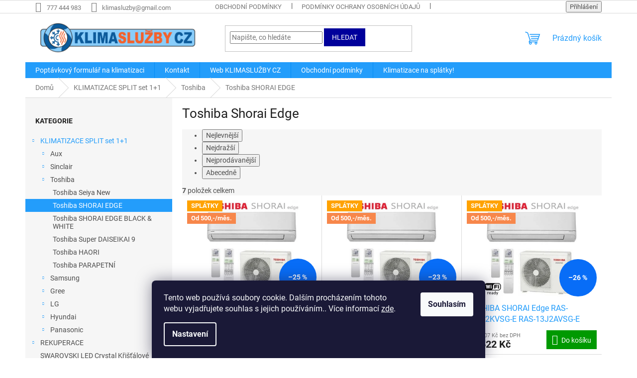

--- FILE ---
content_type: text/html; charset=utf-8
request_url: https://www.hodonin-klimatizace.cz/toshiba-shorai-edge/
body_size: 17955
content:
<!doctype html><html lang="cs" dir="ltr" class="header-background-light external-fonts-loaded"><head><meta charset="utf-8" /><meta name="viewport" content="width=device-width,initial-scale=1" /><title>Toshiba Shorai Edge - Hodonín klimatizace KLIMASLUŽBY CZ</title><link rel="preconnect" href="https://cdn.myshoptet.com" /><link rel="dns-prefetch" href="https://cdn.myshoptet.com" /><link rel="preload" href="https://cdn.myshoptet.com/prj/dist/master/cms/libs/jquery/jquery-1.11.3.min.js" as="script" /><link href="https://cdn.myshoptet.com/prj/dist/master/cms/templates/frontend_templates/shared/css/font-face/roboto.css" rel="stylesheet"><link href="https://cdn.myshoptet.com/prj/dist/master/shop/dist/font-shoptet-11.css.62c94c7785ff2cea73b2.css" rel="stylesheet"><script>
dataLayer = [];
dataLayer.push({'shoptet' : {
    "pageId": 1012,
    "pageType": "category",
    "currency": "CZK",
    "currencyInfo": {
        "decimalSeparator": ",",
        "exchangeRate": 1,
        "priceDecimalPlaces": 2,
        "symbol": "K\u010d",
        "symbolLeft": 0,
        "thousandSeparator": " "
    },
    "language": "cs",
    "projectId": 477282,
    "category": {
        "guid": "e348cfd3-b5c4-11f0-8ce0-f62a9e19e24e",
        "path": "Singl klimatizace 1+1 | Toshiba | Toshiba Shorai Edge",
        "parentCategoryGuid": "ee68fb90-b5c2-11f0-8ce0-f62a9e19e24e"
    },
    "cartInfo": {
        "id": null,
        "freeShipping": false,
        "freeShippingFrom": null,
        "leftToFreeGift": {
            "formattedPrice": "0 K\u010d",
            "priceLeft": 0
        },
        "freeGift": false,
        "leftToFreeShipping": {
            "priceLeft": null,
            "dependOnRegion": null,
            "formattedPrice": null
        },
        "discountCoupon": [],
        "getNoBillingShippingPrice": {
            "withoutVat": 0,
            "vat": 0,
            "withVat": 0
        },
        "cartItems": [],
        "taxMode": "ORDINARY"
    },
    "cart": [],
    "customer": {
        "priceRatio": 1,
        "priceListId": 1,
        "groupId": null,
        "registered": false,
        "mainAccount": false
    }
}});
dataLayer.push({'cookie_consent' : {
    "marketing": "denied",
    "analytics": "denied"
}});
document.addEventListener('DOMContentLoaded', function() {
    shoptet.consent.onAccept(function(agreements) {
        if (agreements.length == 0) {
            return;
        }
        dataLayer.push({
            'cookie_consent' : {
                'marketing' : (agreements.includes(shoptet.config.cookiesConsentOptPersonalisation)
                    ? 'granted' : 'denied'),
                'analytics': (agreements.includes(shoptet.config.cookiesConsentOptAnalytics)
                    ? 'granted' : 'denied')
            },
            'event': 'cookie_consent'
        });
    });
});
</script>

<!-- Google Tag Manager -->
<script>(function(w,d,s,l,i){w[l]=w[l]||[];w[l].push({'gtm.start':
new Date().getTime(),event:'gtm.js'});var f=d.getElementsByTagName(s)[0],
j=d.createElement(s),dl=l!='dataLayer'?'&l='+l:'';j.async=true;j.src=
'https://www.googletagmanager.com/gtm.js?id='+i+dl;f.parentNode.insertBefore(j,f);
})(window,document,'script','dataLayer','GTM-TJTQWRQ');</script>
<!-- End Google Tag Manager -->

<meta property="og:type" content="website"><meta property="og:site_name" content="hodonin-klimatizace.cz"><meta property="og:url" content="https://www.hodonin-klimatizace.cz/toshiba-shorai-edge/"><meta property="og:title" content="Toshiba Shorai Edge - Hodonín klimatizace KLIMASLUŽBY CZ"><meta name="author" content="Hodonín klimatizace KLIMASLUŽBY CZ"><meta name="web_author" content="Shoptet.cz"><meta name="dcterms.rightsHolder" content="www.hodonin-klimatizace.cz"><meta name="robots" content="index,follow"><meta property="og:image" content="https://cdn.myshoptet.com/usr/www.hodonin-klimatizace.cz/user/front_images/ogImage/hp.jpg?t=1768766298"><meta property="og:description" content="Toshiba Shorai Edge, Hodonín klimatizace KLIMASLUŽBY CZ"><meta name="description" content="Toshiba Shorai Edge, Hodonín klimatizace KLIMASLUŽBY CZ"><style>:root {--color-primary: #239dfb;--color-primary-h: 206;--color-primary-s: 96%;--color-primary-l: 56%;--color-primary-hover: #1997e5;--color-primary-hover-h: 203;--color-primary-hover-s: 80%;--color-primary-hover-l: 50%;--color-secondary: #009901;--color-secondary-h: 120;--color-secondary-s: 100%;--color-secondary-l: 30%;--color-secondary-hover: #009901;--color-secondary-hover-h: 120;--color-secondary-hover-s: 100%;--color-secondary-hover-l: 30%;--color-tertiary: #00009b;--color-tertiary-h: 240;--color-tertiary-s: 100%;--color-tertiary-l: 30%;--color-tertiary-hover: #00009b;--color-tertiary-hover-h: 240;--color-tertiary-hover-s: 100%;--color-tertiary-hover-l: 30%;--color-header-background: #ffffff;--template-font: "Roboto";--template-headings-font: "Roboto";--header-background-url: none;--cookies-notice-background: #1A1937;--cookies-notice-color: #F8FAFB;--cookies-notice-button-hover: #f5f5f5;--cookies-notice-link-hover: #27263f;--templates-update-management-preview-mode-content: "Náhled aktualizací šablony je aktivní pro váš prohlížeč."}</style>
    
    <link href="https://cdn.myshoptet.com/prj/dist/master/shop/dist/main-11.less.fcb4a42d7bd8a71b7ee2.css" rel="stylesheet" />
            <link href="https://cdn.myshoptet.com/prj/dist/master/shop/dist/flags-extra-simple-11.less.1892d7dce1b8bc0e4bd2.css" rel="stylesheet" />
                <link href="https://cdn.myshoptet.com/prj/dist/master/shop/dist/mobile-header-v1-11.less.1ee105d41b5f713c21aa.css" rel="stylesheet" />
    
    <script>var shoptet = shoptet || {};</script>
    <script src="https://cdn.myshoptet.com/prj/dist/master/shop/dist/main-3g-header.js.05f199e7fd2450312de2.js"></script>
<!-- User include --><!-- api 1556(1155) html code header -->
<script>
    var shoptetakCopyDisableSettings={"rightClick":true,"textCopy":true,"imgCopy":true,"adminDisable":true,"productsTitlesDisable":false,"categoryDisable":false,"pagesDisable":false,"urlAddressOne":"","urlAddressTwo":"","urlAddressThree":"","urlAddressFour":"","urlAddressFive":""};

    const rootCopy = document.documentElement;
</script>

<!-- service 1556(1155) html code header -->
<link rel="stylesheet" href="https://cdn.myshoptet.com/usr/shoptet.tomashlad.eu/user/documents/extras/copy-disable/screen.css?v=7">
<!-- project html code header -->
<meta name="google-site-verification" content="j34Qd5wEpO46hyKRMAhhofJk5TF8sp1f3AyK51vfVMY" />

<!-- /User include --><link rel="shortcut icon" href="/favicon.ico" type="image/x-icon" /><link rel="canonical" href="https://www.hodonin-klimatizace.cz/toshiba-shorai-edge/" />    <!-- Global site tag (gtag.js) - Google Analytics -->
    <script async src="https://www.googletagmanager.com/gtag/js?id=UA-239892928-1"></script>
    <script>
        
        window.dataLayer = window.dataLayer || [];
        function gtag(){dataLayer.push(arguments);}
        

                    console.debug('default consent data');

            gtag('consent', 'default', {"ad_storage":"denied","analytics_storage":"denied","ad_user_data":"denied","ad_personalization":"denied","wait_for_update":500});
            dataLayer.push({
                'event': 'default_consent'
            });
        
        gtag('js', new Date());

                gtag('config', 'UA-239892928-1', { 'groups': "UA" });
        
        
        
        
        
        
        
        
        
        
        
        
        
        
        
        
        
        
        
        
        document.addEventListener('DOMContentLoaded', function() {
            if (typeof shoptet.tracking !== 'undefined') {
                for (var id in shoptet.tracking.bannersList) {
                    gtag('event', 'view_promotion', {
                        "send_to": "UA",
                        "promotions": [
                            {
                                "id": shoptet.tracking.bannersList[id].id,
                                "name": shoptet.tracking.bannersList[id].name,
                                "position": shoptet.tracking.bannersList[id].position
                            }
                        ]
                    });
                }
            }

            shoptet.consent.onAccept(function(agreements) {
                if (agreements.length !== 0) {
                    console.debug('gtag consent accept');
                    var gtagConsentPayload =  {
                        'ad_storage': agreements.includes(shoptet.config.cookiesConsentOptPersonalisation)
                            ? 'granted' : 'denied',
                        'analytics_storage': agreements.includes(shoptet.config.cookiesConsentOptAnalytics)
                            ? 'granted' : 'denied',
                                                                                                'ad_user_data': agreements.includes(shoptet.config.cookiesConsentOptPersonalisation)
                            ? 'granted' : 'denied',
                        'ad_personalization': agreements.includes(shoptet.config.cookiesConsentOptPersonalisation)
                            ? 'granted' : 'denied',
                        };
                    console.debug('update consent data', gtagConsentPayload);
                    gtag('consent', 'update', gtagConsentPayload);
                    dataLayer.push(
                        { 'event': 'update_consent' }
                    );
                }
            });
        });
    </script>
</head><body class="desktop id-1012 in-toshiba-shorai-edge template-11 type-category multiple-columns-body columns-mobile-2 columns-3 ums_forms_redesign--off ums_a11y_category_page--on ums_discussion_rating_forms--off ums_flags_display_unification--on ums_a11y_login--on mobile-header-version-1"><noscript>
    <style>
        #header {
            padding-top: 0;
            position: relative !important;
            top: 0;
        }
        .header-navigation {
            position: relative !important;
        }
        .overall-wrapper {
            margin: 0 !important;
        }
        body:not(.ready) {
            visibility: visible !important;
        }
    </style>
    <div class="no-javascript">
        <div class="no-javascript__title">Musíte změnit nastavení vašeho prohlížeče</div>
        <div class="no-javascript__text">Podívejte se na: <a href="https://www.google.com/support/bin/answer.py?answer=23852">Jak povolit JavaScript ve vašem prohlížeči</a>.</div>
        <div class="no-javascript__text">Pokud používáte software na blokování reklam, může být nutné povolit JavaScript z této stránky.</div>
        <div class="no-javascript__text">Děkujeme.</div>
    </div>
</noscript>

        <div id="fb-root"></div>
        <script>
            window.fbAsyncInit = function() {
                FB.init({
//                    appId            : 'your-app-id',
                    autoLogAppEvents : true,
                    xfbml            : true,
                    version          : 'v19.0'
                });
            };
        </script>
        <script async defer crossorigin="anonymous" src="https://connect.facebook.net/cs_CZ/sdk.js"></script><script>
<!-- Global site tag (gtag.js) - Google Analytics -->
<script async src="https://www.googletagmanager.com/gtag/js?id=UA-214524595-1"></script>
<script>
  window.dataLayer = window.dataLayer || [];
  function gtag(){dataLayer.push(arguments);}
  gtag('js', new Date());

  gtag('config', 'UA-214524595-1');
</script>
</script>

<!-- Google Tag Manager (noscript) -->
<noscript><iframe src="https://www.googletagmanager.com/ns.html?id=GTM-TJTQWRQ"
height="0" width="0" style="display:none;visibility:hidden"></iframe></noscript>
<!-- End Google Tag Manager (noscript) -->

    <div class="siteCookies siteCookies--bottom siteCookies--dark js-siteCookies" role="dialog" data-testid="cookiesPopup" data-nosnippet>
        <div class="siteCookies__form">
            <div class="siteCookies__content">
                <div class="siteCookies__text">
                    Tento web používá soubory cookie. Dalším procházením tohoto webu vyjadřujete souhlas s jejich používáním.. Více informací <a href="http://www.hodonin-klimatizace.cz/podminky-ochrany-osobnich-udaju/" target="_blank" rel="noopener noreferrer">zde</a>.
                </div>
                <p class="siteCookies__links">
                    <button class="siteCookies__link js-cookies-settings" aria-label="Nastavení cookies" data-testid="cookiesSettings">Nastavení</button>
                </p>
            </div>
            <div class="siteCookies__buttonWrap">
                                <button class="siteCookies__button js-cookiesConsentSubmit" value="all" aria-label="Přijmout cookies" data-testid="buttonCookiesAccept">Souhlasím</button>
            </div>
        </div>
        <script>
            document.addEventListener("DOMContentLoaded", () => {
                const siteCookies = document.querySelector('.js-siteCookies');
                document.addEventListener("scroll", shoptet.common.throttle(() => {
                    const st = document.documentElement.scrollTop;
                    if (st > 1) {
                        siteCookies.classList.add('siteCookies--scrolled');
                    } else {
                        siteCookies.classList.remove('siteCookies--scrolled');
                    }
                }, 100));
            });
        </script>
    </div>
<a href="#content" class="skip-link sr-only">Přejít na obsah</a><div class="overall-wrapper"><div class="user-action"><div class="container">
    <div class="user-action-in">
                    <div id="login" class="user-action-login popup-widget login-widget" role="dialog" aria-labelledby="loginHeading">
        <div class="popup-widget-inner">
                            <h2 id="loginHeading">Přihlášení k vašemu účtu</h2><div id="customerLogin"><form action="/action/Customer/Login/" method="post" id="formLoginIncluded" class="csrf-enabled formLogin" data-testid="formLogin"><input type="hidden" name="referer" value="" /><div class="form-group"><div class="input-wrapper email js-validated-element-wrapper no-label"><input type="email" name="email" class="form-control" autofocus placeholder="E-mailová adresa (např. jan@novak.cz)" data-testid="inputEmail" autocomplete="email" required /></div></div><div class="form-group"><div class="input-wrapper password js-validated-element-wrapper no-label"><input type="password" name="password" class="form-control" placeholder="Heslo" data-testid="inputPassword" autocomplete="current-password" required /><span class="no-display">Nemůžete vyplnit toto pole</span><input type="text" name="surname" value="" class="no-display" /></div></div><div class="form-group"><div class="login-wrapper"><button type="submit" class="btn btn-secondary btn-text btn-login" data-testid="buttonSubmit">Přihlásit se</button><div class="password-helper"><a href="/registrace/" data-testid="signup" rel="nofollow">Nová registrace</a><a href="/klient/zapomenute-heslo/" rel="nofollow">Zapomenuté heslo</a></div></div></div></form>
</div>                    </div>
    </div>

                            <div id="cart-widget" class="user-action-cart popup-widget cart-widget loader-wrapper" data-testid="popupCartWidget" role="dialog" aria-hidden="true">
    <div class="popup-widget-inner cart-widget-inner place-cart-here">
        <div class="loader-overlay">
            <div class="loader"></div>
        </div>
    </div>

    <div class="cart-widget-button">
        <a href="/kosik/" class="btn btn-conversion" id="continue-order-button" rel="nofollow" data-testid="buttonNextStep">Pokračovat do košíku</a>
    </div>
</div>
            </div>
</div>
</div><div class="top-navigation-bar" data-testid="topNavigationBar">

    <div class="container">

        <div class="top-navigation-contacts">
            <strong>Zákaznická podpora:</strong><a href="tel:777444983" class="project-phone" aria-label="Zavolat na 777444983" data-testid="contactboxPhone"><span>777 444 983</span></a><a href="mailto:klimasluzby@gmail.com" class="project-email" data-testid="contactboxEmail"><span>klimasluzby@gmail.com</span></a>        </div>

                            <div class="top-navigation-menu">
                <div class="top-navigation-menu-trigger"></div>
                <ul class="top-navigation-bar-menu">
                                            <li class="top-navigation-menu-item-39">
                            <a href="/obchodni-podminky/">Obchodní podmínky</a>
                        </li>
                                            <li class="top-navigation-menu-item-691">
                            <a href="/podminky-ochrany-osobnich-udaju/">Podmínky ochrany osobních údajů </a>
                        </li>
                                            <li class="top-navigation-menu-item-29">
                            <a href="/poptavkovy-formular/">Poptávkový formulář na klimatizaci</a>
                        </li>
                                            <li class="top-navigation-menu-item-27">
                            <a href="/kontakt/">Kontakt</a>
                        </li>
                                    </ul>
                <ul class="top-navigation-bar-menu-helper"></ul>
            </div>
        
        <div class="top-navigation-tools">
            <div class="responsive-tools">
                <a href="#" class="toggle-window" data-target="search" aria-label="Hledat" data-testid="linkSearchIcon"></a>
                                                            <a href="#" class="toggle-window" data-target="login"></a>
                                                    <a href="#" class="toggle-window" data-target="navigation" aria-label="Menu" data-testid="hamburgerMenu"></a>
            </div>
                        <button class="top-nav-button top-nav-button-login toggle-window" type="button" data-target="login" aria-haspopup="dialog" aria-controls="login" aria-expanded="false" data-testid="signin"><span>Přihlášení</span></button>        </div>

    </div>

</div>
<header id="header"><div class="container navigation-wrapper">
    <div class="header-top">
        <div class="site-name-wrapper">
            <div class="site-name"><a href="/" data-testid="linkWebsiteLogo"><img src="https://cdn.myshoptet.com/usr/www.hodonin-klimatizace.cz/user/logos/logo_klimasluzby_cz_25.png" alt="Hodonín klimatizace KLIMASLUŽBY CZ" fetchpriority="low" /></a></div>        </div>
        <div class="search" itemscope itemtype="https://schema.org/WebSite">
            <meta itemprop="headline" content="Toshiba Shorai Edge"/><meta itemprop="url" content="https://www.hodonin-klimatizace.cz"/><meta itemprop="text" content="Toshiba Shorai Edge, Hodonín klimatizace KLIMASLUŽBY CZ"/>            <form action="/action/ProductSearch/prepareString/" method="post"
    id="formSearchForm" class="search-form compact-form js-search-main"
    itemprop="potentialAction" itemscope itemtype="https://schema.org/SearchAction" data-testid="searchForm">
    <fieldset>
        <meta itemprop="target"
            content="https://www.hodonin-klimatizace.cz/vyhledavani/?string={string}"/>
        <input type="hidden" name="language" value="cs"/>
        
            
<input
    type="search"
    name="string"
        class="query-input form-control search-input js-search-input"
    placeholder="Napište, co hledáte"
    autocomplete="off"
    required
    itemprop="query-input"
    aria-label="Vyhledávání"
    data-testid="searchInput"
>
            <button type="submit" class="btn btn-default" data-testid="searchBtn">Hledat</button>
        
    </fieldset>
</form>
        </div>
        <div class="navigation-buttons">
                
    <a href="/kosik/" class="btn btn-icon toggle-window cart-count" data-target="cart" data-hover="true" data-redirect="true" data-testid="headerCart" rel="nofollow" aria-haspopup="dialog" aria-expanded="false" aria-controls="cart-widget">
        
                <span class="sr-only">Nákupní košík</span>
        
            <span class="cart-price visible-lg-inline-block" data-testid="headerCartPrice">
                                    Prázdný košík                            </span>
        
    
            </a>
        </div>
    </div>
    <nav id="navigation" aria-label="Hlavní menu" data-collapsible="true"><div class="navigation-in menu"><ul class="menu-level-1" role="menubar" data-testid="headerMenuItems"><li class="menu-item-29" role="none"><a href="/poptavkovy-formular/" target="blank" data-testid="headerMenuItem" role="menuitem" aria-expanded="false"><b>Poptávkový formulář na klimatizaci</b></a></li>
<li class="menu-item-27" role="none"><a href="/kontakt/" target="blank" data-testid="headerMenuItem" role="menuitem" aria-expanded="false"><b>Kontakt</b></a></li>
<li class="menu-item-external-21" role="none"><a href="http://klimasluzby.cz" target="blank" data-testid="headerMenuItem" role="menuitem" aria-expanded="false"><b>Web KLIMASLUŽBY CZ</b></a></li>
<li class="menu-item-39" role="none"><a href="/obchodni-podminky/" target="blank" data-testid="headerMenuItem" role="menuitem" aria-expanded="false"><b>Obchodní podmínky</b></a></li>
<li class="menu-item-954" role="none"><a href="/klimatizace-na-splatky/" target="blank" data-testid="headerMenuItem" role="menuitem" aria-expanded="false"><b>Klimatizace na splátky!</b></a></li>
<li class="appended-category menu-item-1132 ext" role="none"><a href="/singl-klimatizace-1-1/"><b>KLIMATIZACE SPLIT set 1+1</b><span class="submenu-arrow" role="menuitem"></span></a><ul class="menu-level-2 menu-level-2-appended" role="menu"><li class="menu-item-1105" role="none"><a href="/aux/" data-testid="headerMenuItem" role="menuitem"><span>Aux</span></a></li><li class="menu-item-982" role="none"><a href="/klimatizace-sinclair/" data-testid="headerMenuItem" role="menuitem"><span>Sinclair</span></a></li><li class="menu-item-997" role="none"><a href="/toshiba/" data-testid="headerMenuItem" role="menuitem"><span>Toshiba</span></a></li><li class="menu-item-1024" role="none"><a href="/samsung/" data-testid="headerMenuItem" role="menuitem"><span>Samsung</span></a></li><li class="menu-item-1153" role="none"><a href="/gree/" data-testid="headerMenuItem" role="menuitem"><span>Gree</span></a></li><li class="menu-item-1075" role="none"><a href="/lg/" data-testid="headerMenuItem" role="menuitem"><span>LG</span></a></li><li class="menu-item-1051" role="none"><a href="/sinclair/" data-testid="headerMenuItem" role="menuitem"><span>Hyundai</span></a></li><li class="menu-item-1063" role="none"><a href="/panasonic/" data-testid="headerMenuItem" role="menuitem"><span>Panasonic</span></a></li></ul></li><li class="appended-category menu-item-1138 ext" role="none"><a href="/rekuperace/"><b>REKUPERACE</b><span class="submenu-arrow" role="menuitem"></span></a><ul class="menu-level-2 menu-level-2-appended" role="menu"><li class="menu-item-1147" role="none"><a href="/lokalni--decentralni--rekuperace/" data-testid="headerMenuItem" role="menuitem"><span>Lokální (decentrální) rekuperace</span></a></li></ul></li><li class="appended-category menu-item-1177" role="none"><a href="/swarovski-osvetleni/"><b>SWAROVSKI LED Crystal Křišťálové osvětlení</b></a></li><li class="appended-category menu-item-1180" role="none"><a href="/napinane-stropy/"><b>NSTROPY Napínané stropy</b></a></li></ul>
    <ul class="navigationActions" role="menu">
                            <li role="none">
                                    <a href="/login/?backTo=%2Ftoshiba-shorai-edge%2F" rel="nofollow" data-testid="signin" role="menuitem"><span>Přihlášení</span></a>
                            </li>
                        </ul>
</div><span class="navigation-close"></span></nav><div class="menu-helper" data-testid="hamburgerMenu"><span>Více</span></div>
</div></header><!-- / header -->


                    <div class="container breadcrumbs-wrapper">
            <div class="breadcrumbs" itemscope itemtype="https://schema.org/BreadcrumbList">
                                                                            <span id="navigation-first" data-basetitle="Hodonín klimatizace KLIMASLUŽBY CZ" itemprop="itemListElement" itemscope itemtype="https://schema.org/ListItem">
                <a href="/" itemprop="item" ><span itemprop="name">Domů</span></a>
                <span class="navigation-bullet">/</span>
                <meta itemprop="position" content="1" />
            </span>
                                <span id="navigation-1" itemprop="itemListElement" itemscope itemtype="https://schema.org/ListItem">
                <a href="/singl-klimatizace-1-1/" itemprop="item" data-testid="breadcrumbsSecondLevel"><span itemprop="name">KLIMATIZACE SPLIT set 1+1</span></a>
                <span class="navigation-bullet">/</span>
                <meta itemprop="position" content="2" />
            </span>
                                <span id="navigation-2" itemprop="itemListElement" itemscope itemtype="https://schema.org/ListItem">
                <a href="/toshiba/" itemprop="item" data-testid="breadcrumbsSecondLevel"><span itemprop="name">Toshiba</span></a>
                <span class="navigation-bullet">/</span>
                <meta itemprop="position" content="3" />
            </span>
                                            <span id="navigation-3" itemprop="itemListElement" itemscope itemtype="https://schema.org/ListItem" data-testid="breadcrumbsLastLevel">
                <meta itemprop="item" content="https://www.hodonin-klimatizace.cz/toshiba-shorai-edge/" />
                <meta itemprop="position" content="4" />
                <span itemprop="name" data-title="Toshiba Shorai Edge">Toshiba SHORAI EDGE</span>
            </span>
            </div>
        </div>
    
<div id="content-wrapper" class="container content-wrapper">
    
    <div class="content-wrapper-in">
                                                <aside class="sidebar sidebar-left"  data-testid="sidebarMenu">
                                                                                                <div class="sidebar-inner">
                                                                                                        <div class="box box-bg-variant box-categories">    <div class="skip-link__wrapper">
        <span id="categories-start" class="skip-link__target js-skip-link__target sr-only" tabindex="-1">&nbsp;</span>
        <a href="#categories-end" class="skip-link skip-link--start sr-only js-skip-link--start">Přeskočit kategorie</a>
    </div>

<h4>Kategorie</h4>


<div id="categories"><div class="categories cat-01 expandable active expanded" id="cat-1132"><div class="topic child-active"><a href="/singl-klimatizace-1-1/">KLIMATIZACE SPLIT set 1+1<span class="cat-trigger">&nbsp;</span></a></div>

                    <ul class=" active expanded">
                                        <li class="
                                 expandable                                 external">
                <a href="/aux/">
                    Aux
                    <span class="cat-trigger">&nbsp;</span>                </a>
                                                            

    
                                                </li>
                                <li class="
                                 expandable                                 external">
                <a href="/klimatizace-sinclair/">
                    Sinclair
                    <span class="cat-trigger">&nbsp;</span>                </a>
                                                            

    
                                                </li>
                                <li class="
                                 expandable                 expanded                ">
                <a href="/toshiba/">
                    Toshiba
                    <span class="cat-trigger">&nbsp;</span>                </a>
                                                            

                    <ul class=" active expanded">
                                        <li >
                <a href="/toshiba-seiya-new/">
                    Toshiba Seiya New
                                    </a>
                                                                </li>
                                <li class="
                active                                                 ">
                <a href="/toshiba-shorai-edge/">
                    Toshiba SHORAI EDGE
                                    </a>
                                                                </li>
                                <li >
                <a href="/toshiba-shorai-edge-black-white/">
                    Toshiba SHORAI EDGE BLACK &amp; WHITE
                                    </a>
                                                                </li>
                                <li >
                <a href="/toshiba-super-daiseikai-9/">
                    Toshiba Super DAISEIKAI 9
                                    </a>
                                                                </li>
                                <li >
                <a href="/toshiba-haori/">
                    Toshiba HAORI
                                    </a>
                                                                </li>
                                <li >
                <a href="/toshiba-parapetni/">
                    Toshiba PARAPETNÍ
                                    </a>
                                                                </li>
                </ul>
    
                                                </li>
                                <li class="
                                 expandable                                 external">
                <a href="/samsung/">
                    Samsung
                    <span class="cat-trigger">&nbsp;</span>                </a>
                                                            

    
                                                </li>
                                <li class="
                                 expandable                                 external">
                <a href="/gree/">
                    Gree
                    <span class="cat-trigger">&nbsp;</span>                </a>
                                                            

    
                                                </li>
                                <li class="
                                 expandable                                 external">
                <a href="/lg/">
                    LG
                    <span class="cat-trigger">&nbsp;</span>                </a>
                                                            

    
                                                </li>
                                <li class="
                                 expandable                                 external">
                <a href="/sinclair/">
                    Hyundai
                    <span class="cat-trigger">&nbsp;</span>                </a>
                                                            

    
                                                </li>
                                <li class="
                                 expandable                                 external">
                <a href="/panasonic/">
                    Panasonic
                    <span class="cat-trigger">&nbsp;</span>                </a>
                                                            

    
                                                </li>
                </ul>
    </div><div class="categories cat-02 expandable external" id="cat-1138"><div class="topic"><a href="/rekuperace/">REKUPERACE<span class="cat-trigger">&nbsp;</span></a></div>

    </div><div class="categories cat-01 expanded" id="cat-1177"><div class="topic"><a href="/swarovski-osvetleni/">SWAROVSKI LED Crystal Křišťálové osvětlení<span class="cat-trigger">&nbsp;</span></a></div></div><div class="categories cat-02 expanded" id="cat-1180"><div class="topic"><a href="/napinane-stropy/">NSTROPY Napínané stropy<span class="cat-trigger">&nbsp;</span></a></div></div></div>

    <div class="skip-link__wrapper">
        <a href="#categories-start" class="skip-link skip-link--end sr-only js-skip-link--end" tabindex="-1" hidden>Přeskočit kategorie</a>
        <span id="categories-end" class="skip-link__target js-skip-link__target sr-only" tabindex="-1">&nbsp;</span>
    </div>
</div>
                                                                                                            <div class="box box-bg-default box-sm box-filters"><div id="filters-default-position" data-filters-default-position="left"></div><div class="filters-wrapper"><div id="filters" class="filters visible"><div class="slider-wrapper"><h4><span>Cena</span></h4><div class="slider-header"><span class="from"><span id="min">30190</span> Kč</span><span class="to"><span id="max">57509</span> Kč</span></div><div class="slider-content"><div id="slider" class="param-price-filter"></div></div><span id="currencyExchangeRate" class="no-display">1</span><span id="categoryMinValue" class="no-display">30190</span><span id="categoryMaxValue" class="no-display">57509</span></div><form action="/action/ProductsListing/setPriceFilter/" method="post" id="price-filter-form"><fieldset id="price-filter"><input type="hidden" value="30190" name="priceMin" id="price-value-min" /><input type="hidden" value="57509" name="priceMax" id="price-value-max" /><input type="hidden" name="referer" value="/toshiba-shorai-edge/" /></fieldset></form><div class="filter-sections"><div class="filter-section filter-section-boolean"><div class="param-filter-top"><form action="/action/ProductsListing/setStockFilter/" method="post"><fieldset><div><input type="checkbox" value="1" name="stock" id="stock" data-url="https://www.hodonin-klimatizace.cz/toshiba-shorai-edge/?stock=1" data-filter-id="1" data-filter-code="stock"  disabled="disabled" autocomplete="off" /><label for="stock" class="filter-label disabled">Na skladě <span class="filter-count">0</span></label></div><input type="hidden" name="referer" value="/toshiba-shorai-edge/" /></fieldset></form></div></div><div id="category-filter-hover" class="visible"><div id="manufacturer-filter" class="filter-section filter-section-manufacturer"><h4><span>Značky</span></h4><form action="/action/productsListing/setManufacturerFilter/" method="post"><fieldset><div><input data-url="https://www.hodonin-klimatizace.cz/toshiba-shorai-edge:toshiba/" data-filter-id="toshiba" data-filter-code="manufacturerId" type="checkbox" name="manufacturerId[]" id="manufacturerId[]toshiba" value="toshiba" autocomplete="off" /><label for="manufacturerId[]toshiba" class="filter-label">TOSHIBA&nbsp;<span class="filter-count">7</span></label></div><input type="hidden" name="referer" value="/toshiba-shorai-edge/" /></fieldset></form></div><div class="filter-section filter-section-count"><div class="filter-total-count">        Položek k zobrazení: <strong>7</strong>
    </div>
</div>

</div></div></div></div></div>
                                                                                                                                        <div class="box box-bg-variant box-sm box-section1">
                            
        <h4><span>Novinky</span></h4>
                    <div class="news-item-widget">
                                <h5 class="with-short-description">
                <a href="/nase-novinky/klimatizace-jiz-od-500-mesic/">KLIMATIZACE JIŽ OD 500,-/měsíc</a></h5>
                                    <time datetime="2024-06-11">
                        11.6.2024
                    </time>
                                                    <div>
                        <p>Vážení zákazníci, u firmy KLIMASLUŽBY CZ nakoupíte nyní klimatizaci již od 500,-/měsíc na splátky! V...</p>
                    </div>
                            </div>
                    <div class="news-item-widget">
                                <h5 class="with-short-description">
                <a href="/nase-novinky/novy-rok-2024/">Nový rok 2024</a></h5>
                                    <time datetime="2024-01-01">
                        1.1.2024
                    </time>
                                                    <div>
                        <p>Vážení zákazníci,
přejeme hodně štěstí, zdraví a spokojenost v novém roce 2024!
Děkujeme za přízeň...</p>
                    </div>
                            </div>
                    <div class="news-item-widget">
                                <h5 class="with-short-description">
                <a href="/nase-novinky//">Nový rok 2023</a></h5>
                                    <time datetime="2023-01-01">
                        1.1.2023
                    </time>
                                                    <div>
                        <p>Vážení zákazníci, děkujeme za Vaši přízeň v roce 2022 a přejeme Vám hodně štěstí, zdraví a pracovníc...</p>
                    </div>
                            </div>
                    

                    </div>
                                                                                                                                <div class="box box-bg-default box-sm box-articles">            <h4><span>Informace pro vás</span></h4>
    <ul>
                    <li><a href="/obchodni-podminky/">Obchodní podmínky</a></li>
                    <li><a href="/podminky-ochrany-osobnich-udaju/">Podmínky ochrany osobních údajů </a></li>
                    <li><a href="/poptavkovy-formular/">Poptávkový formulář na klimatizaci</a></li>
                    <li><a href="/kontakt/">Kontakt</a></li>
            </ul>
</div>
                                                                    </div>
                                                            </aside>
                            <main id="content" class="content narrow">
                            <div class="category-top">
            <h1 class="category-title" data-testid="titleCategory">Toshiba Shorai Edge</h1>
                            
                                
        </div>
<div class="category-content-wrapper">
                                        <div id="category-header" class="category-header">
    <div class="listSorting js-listSorting">
        <h2 class="sr-only" id="listSortingHeading">Řazení produktů</h2>
        <ul class="listSorting__controls" aria-labelledby="listSortingHeading">
                                            <li>
                    <button
                        type="button"
                        id="listSortingControl-price"
                        class="listSorting__control listSorting__control--current"
                        data-sort="price"
                        data-url="https://www.hodonin-klimatizace.cz/toshiba-shorai-edge/?order=price"
                        aria-label="Nejlevnější - Aktuálně nastavené řazení" aria-disabled="true">
                        Nejlevnější
                    </button>
                </li>
                                            <li>
                    <button
                        type="button"
                        id="listSortingControl--price"
                        class="listSorting__control"
                        data-sort="-price"
                        data-url="https://www.hodonin-klimatizace.cz/toshiba-shorai-edge/?order=-price"
                        >
                        Nejdražší
                    </button>
                </li>
                                            <li>
                    <button
                        type="button"
                        id="listSortingControl-bestseller"
                        class="listSorting__control"
                        data-sort="bestseller"
                        data-url="https://www.hodonin-klimatizace.cz/toshiba-shorai-edge/?order=bestseller"
                        >
                        Nejprodávanější
                    </button>
                </li>
                                            <li>
                    <button
                        type="button"
                        id="listSortingControl-name"
                        class="listSorting__control"
                        data-sort="name"
                        data-url="https://www.hodonin-klimatizace.cz/toshiba-shorai-edge/?order=name"
                        >
                        Abecedně
                    </button>
                </li>
                    </ul>
    </div>

            <div class="listItemsTotal">
            <strong>7</strong> položek celkem        </div>
    </div>
                            <div id="filters-wrapper"></div>
        
        <h2 id="productsListHeading" class="sr-only" tabindex="-1">Výpis produktů</h2>

        <div id="products" class="products products-page products-block" data-testid="productCards">
                            
        
                                                            <div class="product">
    <div class="p" data-micro="product" data-micro-product-id="321" data-micro-identifier="518b1f06-59d4-11ec-979b-ecf4bbcda94d" data-testid="productItem">
                    <a href="/toshiba-shorai-edge-ras-b07j2kvsg-e-ras-07j2avsg-e-2-0kw/" class="image">
                <img src="https://cdn.myshoptet.com/usr/www.hodonin-klimatizace.cz/user/shop/detail/321_toshiba-shorai-edge.jpg?62daa5e1
" alt="TOSHIBA SHORAI Edge" data-micro-image="https://cdn.myshoptet.com/usr/www.hodonin-klimatizace.cz/user/shop/big/321_toshiba-shorai-edge.jpg?62daa5e1" width="423" height="318"  fetchpriority="high" />
                                    <meta id="ogImage" property="og:image" content="https://cdn.myshoptet.com/usr/www.hodonin-klimatizace.cz/user/shop/big/321_toshiba-shorai-edge.jpg?62daa5e1" />
                                                                                                                                                                                    <div class="flags flags-default">                            <span class="flag flag-custom3" style="background-color:#ffa200;">
            SPLÁTKY
    </span>
    <span class="flag flag-od-500-mes-" style="background-color:#f7874b;">
            Od 500,-/měs.
    </span>
                                                
                                                
                    </div>
                                                    
    

    

    <div class="flags flags-extra">
      
                
                                                  
            <span class="flag flag-discount">
                                                                                                <span class="price-save">&ndash;25 %</span>
                                    </span>
              </div>

            </a>
        
        <div class="p-in">

            <div class="p-in-in">
                <a href="/toshiba-shorai-edge-ras-b07j2kvsg-e-ras-07j2avsg-e-2-0kw/" class="name" data-micro="url">
                    <span data-micro="name" data-testid="productCardName">
                          TOSHIBA SHORAI Edge RAS-B07J2KVSG-E RAS-07J2AVSG-E 2,0kW                    </span>
                </a>
                
    
                            </div>

            <div class="p-bottom">
                
                <div data-micro="offer"
    data-micro-price="30190.00"
    data-micro-price-currency="CZK"
    data-micro-warranty="3 roky"
>
                    <div class="prices">
                                                                                
                                                        
                        
                        
                        
        <div class="price-additional">26 955,36 Kč&nbsp;bez DPH</div>
        <div class="price price-final" data-testid="productCardPrice">
        <strong>
                                        30 190 Kč
                    </strong>
            

        
    </div>


                        

                    </div>

                    

                                            <div class="p-tools">
                                                            <form action="/action/Cart/addCartItem/" method="post" class="pr-action csrf-enabled">
                                    <input type="hidden" name="language" value="cs" />
                                                                            <input type="hidden" name="priceId" value="321" />
                                                                        <input type="hidden" name="productId" value="321" />
                                                                            
<input type="hidden" name="amount" value="1" autocomplete="off" />
                                                                        <button type="submit" class="btn btn-cart add-to-cart-button" data-testid="buttonAddToCart" aria-label="Do košíku TOSHIBA SHORAI Edge RAS-B07J2KVSG-E RAS-07J2AVSG-E 2,0kW"><span>Do košíku</span></button>
                                </form>
                                                                                    
    
                                                    </div>
                    
                                                        

                </div>

            </div>

        </div>

        
    

                    <span class="no-display" data-micro="sku">TSB013</span>
    
    </div>
</div>
                                        <div class="product">
    <div class="p" data-micro="product" data-micro-product-id="324" data-micro-identifier="56b3638e-59da-11ec-83ea-ecf4bbcda94d" data-testid="productItem">
                    <a href="/toshiba-shorai-edge-ras-b10j2kvsg-e-ras-10j2avsg-e-2-5kw/" class="image">
                <img src="https://cdn.myshoptet.com/usr/www.hodonin-klimatizace.cz/user/shop/detail/324_toshiba-shorai-edge.jpg?62daa631
" alt="TOSHIBA SHORAI Edge" data-micro-image="https://cdn.myshoptet.com/usr/www.hodonin-klimatizace.cz/user/shop/big/324_toshiba-shorai-edge.jpg?62daa631" width="423" height="318"  fetchpriority="low" />
                                                                                                                                                                                    <div class="flags flags-default">                            <span class="flag flag-custom3" style="background-color:#ffa200;">
            SPLÁTKY
    </span>
    <span class="flag flag-od-500-mes-" style="background-color:#f7874b;">
            Od 500,-/měs.
    </span>
                                                
                                                
                    </div>
                                                    
    

    

    <div class="flags flags-extra">
      
                
                                                  
            <span class="flag flag-discount">
                                                                                                <span class="price-save">&ndash;23 %</span>
                                    </span>
              </div>

            </a>
        
        <div class="p-in">

            <div class="p-in-in">
                <a href="/toshiba-shorai-edge-ras-b10j2kvsg-e-ras-10j2avsg-e-2-5kw/" class="name" data-micro="url">
                    <span data-micro="name" data-testid="productCardName">
                          TOSHIBA SHORAI Edge RAS-B10J2KVSG-E RAS-10J2AVSG-E 2,5kW                    </span>
                </a>
                
    
                            </div>

            <div class="p-bottom">
                
                <div data-micro="offer"
    data-micro-price="31826.00"
    data-micro-price-currency="CZK"
    data-micro-warranty="3 roky"
>
                    <div class="prices">
                                                                                
                                                        
                        
                        
                        
        <div class="price-additional">28 416,07 Kč&nbsp;bez DPH</div>
        <div class="price price-final" data-testid="productCardPrice">
        <strong>
                                        31 826 Kč
                    </strong>
            

        
    </div>


                        

                    </div>

                    

                                            <div class="p-tools">
                                                            <form action="/action/Cart/addCartItem/" method="post" class="pr-action csrf-enabled">
                                    <input type="hidden" name="language" value="cs" />
                                                                            <input type="hidden" name="priceId" value="324" />
                                                                        <input type="hidden" name="productId" value="324" />
                                                                            
<input type="hidden" name="amount" value="1" autocomplete="off" />
                                                                        <button type="submit" class="btn btn-cart add-to-cart-button" data-testid="buttonAddToCart" aria-label="Do košíku TOSHIBA SHORAI Edge RAS-B10J2KVSG-E RAS-10J2AVSG-E 2,5kW"><span>Do košíku</span></button>
                                </form>
                                                                                    
    
                                                    </div>
                    
                                                        

                </div>

            </div>

        </div>

        
    

                    <span class="no-display" data-micro="sku">TSB014</span>
    
    </div>
</div>
                                        <div class="product">
    <div class="p" data-micro="product" data-micro-product-id="327" data-micro-identifier="afd05fd0-59da-11ec-b834-ecf4bbcda94d" data-testid="productItem">
                    <a href="/toshiba-shorai-edge-ras-b13j2kvsg-e-ras-13j2avsg-e-3-5kw/" class="image">
                <img src="https://cdn.myshoptet.com/usr/www.hodonin-klimatizace.cz/user/shop/detail/327_toshiba-shorai-edge.jpg?62daa661
" alt="TOSHIBA SHORAI Edge" data-shp-lazy="true" data-micro-image="https://cdn.myshoptet.com/usr/www.hodonin-klimatizace.cz/user/shop/big/327_toshiba-shorai-edge.jpg?62daa661" width="423" height="318"  fetchpriority="low" />
                                                                                                                                                                                    <div class="flags flags-default">                            <span class="flag flag-custom3" style="background-color:#ffa200;">
            SPLÁTKY
    </span>
    <span class="flag flag-od-500-mes-" style="background-color:#f7874b;">
            Od 500,-/měs.
    </span>
                                                
                                                
                    </div>
                                                    
    

    

    <div class="flags flags-extra">
      
                
                                                  
            <span class="flag flag-discount">
                                                                                                <span class="price-save">&ndash;26 %</span>
                                    </span>
              </div>

            </a>
        
        <div class="p-in">

            <div class="p-in-in">
                <a href="/toshiba-shorai-edge-ras-b13j2kvsg-e-ras-13j2avsg-e-3-5kw/" class="name" data-micro="url">
                    <span data-micro="name" data-testid="productCardName">
                          TOSHIBA SHORAI Edge RAS-B13J2KVSG-E RAS-13J2AVSG-E 3,5kW                    </span>
                </a>
                
    
                            </div>

            <div class="p-bottom">
                
                <div data-micro="offer"
    data-micro-price="35522.00"
    data-micro-price-currency="CZK"
    data-micro-warranty="3 roky"
>
                    <div class="prices">
                                                                                
                                                        
                        
                        
                        
        <div class="price-additional">31 716,07 Kč&nbsp;bez DPH</div>
        <div class="price price-final" data-testid="productCardPrice">
        <strong>
                                        35 522 Kč
                    </strong>
            

        
    </div>


                        

                    </div>

                    

                                            <div class="p-tools">
                                                            <form action="/action/Cart/addCartItem/" method="post" class="pr-action csrf-enabled">
                                    <input type="hidden" name="language" value="cs" />
                                                                            <input type="hidden" name="priceId" value="327" />
                                                                        <input type="hidden" name="productId" value="327" />
                                                                            
<input type="hidden" name="amount" value="1" autocomplete="off" />
                                                                        <button type="submit" class="btn btn-cart add-to-cart-button" data-testid="buttonAddToCart" aria-label="Do košíku TOSHIBA SHORAI Edge RAS-B13J2KVSG-E RAS-13J2AVSG-E 3,5kW"><span>Do košíku</span></button>
                                </form>
                                                                                    
    
                                                    </div>
                    
                                                        

                </div>

            </div>

        </div>

        
    

                    <span class="no-display" data-micro="sku">TSB015</span>
    
    </div>
</div>
                                        <div class="product">
    <div class="p" data-micro="product" data-micro-product-id="330" data-micro-identifier="05dff67e-59db-11ec-b019-ecf4bbcda94d" data-testid="productItem">
                    <a href="/toshiba-shorai-edge-ras-b16j2kvsg-e-ras-16j2avsg-e-4-6kw/" class="image">
                <img src="data:image/svg+xml,%3Csvg%20width%3D%22423%22%20height%3D%22318%22%20xmlns%3D%22http%3A%2F%2Fwww.w3.org%2F2000%2Fsvg%22%3E%3C%2Fsvg%3E" alt="TOSHIBA SHORAI Edge" data-micro-image="https://cdn.myshoptet.com/usr/www.hodonin-klimatizace.cz/user/shop/big/330_toshiba-shorai-edge.jpg?62daa6f8" width="423" height="318"  data-src="https://cdn.myshoptet.com/usr/www.hodonin-klimatizace.cz/user/shop/detail/330_toshiba-shorai-edge.jpg?62daa6f8
" fetchpriority="low" />
                                                                                                                                                                                    <div class="flags flags-default">                            <span class="flag flag-custom3" style="background-color:#ffa200;">
            SPLÁTKY
    </span>
    <span class="flag flag-od-500-mes-" style="background-color:#f7874b;">
            Od 500,-/měs.
    </span>
                                                
                                                
                    </div>
                                                    
    

    

    <div class="flags flags-extra">
      
                
                                                  
            <span class="flag flag-discount">
                                                                                                <span class="price-save">&ndash;29 %</span>
                                    </span>
              </div>

            </a>
        
        <div class="p-in">

            <div class="p-in-in">
                <a href="/toshiba-shorai-edge-ras-b16j2kvsg-e-ras-16j2avsg-e-4-6kw/" class="name" data-micro="url">
                    <span data-micro="name" data-testid="productCardName">
                          TOSHIBA SHORAI Edge RAS-B16J2KVSG-E RAS-16J2AVSG-E 4,6kW                    </span>
                </a>
                
    
                            </div>

            <div class="p-bottom">
                
                <div data-micro="offer"
    data-micro-price="40104.00"
    data-micro-price-currency="CZK"
    data-micro-warranty="3 roky"
>
                    <div class="prices">
                                                                                
                                                        
                        
                        
                        
        <div class="price-additional">35 807,14 Kč&nbsp;bez DPH</div>
        <div class="price price-final" data-testid="productCardPrice">
        <strong>
                                        40 104 Kč
                    </strong>
            

        
    </div>


                        

                    </div>

                    

                                            <div class="p-tools">
                                                            <form action="/action/Cart/addCartItem/" method="post" class="pr-action csrf-enabled">
                                    <input type="hidden" name="language" value="cs" />
                                                                            <input type="hidden" name="priceId" value="330" />
                                                                        <input type="hidden" name="productId" value="330" />
                                                                            
<input type="hidden" name="amount" value="1" autocomplete="off" />
                                                                        <button type="submit" class="btn btn-cart add-to-cart-button" data-testid="buttonAddToCart" aria-label="Do košíku TOSHIBA SHORAI Edge RAS-B16J2KVSG-E RAS-16J2AVSG-E 4,6kW"><span>Do košíku</span></button>
                                </form>
                                                                                    
    
                                                    </div>
                    
                                                        

                </div>

            </div>

        </div>

        
    

                    <span class="no-display" data-micro="sku">TSB017</span>
    
    </div>
</div>
                                        <div class="product">
    <div class="p" data-micro="product" data-micro-product-id="333" data-micro-identifier="5c733cc6-59db-11ec-9e91-ecf4bbcda94d" data-testid="productItem">
                    <a href="/toshiba-shorai-edge-ras-b18j2kvsg-e-ras-18j2avsg-e-5-0kw/" class="image">
                <img src="data:image/svg+xml,%3Csvg%20width%3D%22423%22%20height%3D%22318%22%20xmlns%3D%22http%3A%2F%2Fwww.w3.org%2F2000%2Fsvg%22%3E%3C%2Fsvg%3E" alt="TOSHIBA SHORAI Edge" data-micro-image="https://cdn.myshoptet.com/usr/www.hodonin-klimatizace.cz/user/shop/big/333_toshiba-shorai-edge.jpg?62daa714" width="423" height="318"  data-src="https://cdn.myshoptet.com/usr/www.hodonin-klimatizace.cz/user/shop/detail/333_toshiba-shorai-edge.jpg?62daa714
" fetchpriority="low" />
                                                                                                                                                                                    <div class="flags flags-default">                            <span class="flag flag-custom3" style="background-color:#ffa200;">
            SPLÁTKY
    </span>
    <span class="flag flag-od-500-mes-" style="background-color:#f7874b;">
            Od 500,-/měs.
    </span>
                                                
                                                
                    </div>
                                                    
    

    

    <div class="flags flags-extra">
      
                
                                                  
            <span class="flag flag-discount">
                                                                                                <span class="price-save">&ndash;31 %</span>
                                    </span>
              </div>

            </a>
        
        <div class="p-in">

            <div class="p-in-in">
                <a href="/toshiba-shorai-edge-ras-b18j2kvsg-e-ras-18j2avsg-e-5-0kw/" class="name" data-micro="url">
                    <span data-micro="name" data-testid="productCardName">
                          TOSHIBA SHORAI Edge RAS-B18J2KVSG-E RAS-18J2AVSG-E 5,0kW                    </span>
                </a>
                
    
                            </div>

            <div class="p-bottom">
                
                <div data-micro="offer"
    data-micro-price="45590.00"
    data-micro-price-currency="CZK"
    data-micro-warranty="3 roky"
>
                    <div class="prices">
                                                                                
                                                        
                        
                        
                        
        <div class="price-additional">40 705,36 Kč&nbsp;bez DPH</div>
        <div class="price price-final" data-testid="productCardPrice">
        <strong>
                                        45 590 Kč
                    </strong>
            

        
    </div>


                        

                    </div>

                    

                                            <div class="p-tools">
                                                            <form action="/action/Cart/addCartItem/" method="post" class="pr-action csrf-enabled">
                                    <input type="hidden" name="language" value="cs" />
                                                                            <input type="hidden" name="priceId" value="333" />
                                                                        <input type="hidden" name="productId" value="333" />
                                                                            
<input type="hidden" name="amount" value="1" autocomplete="off" />
                                                                        <button type="submit" class="btn btn-cart add-to-cart-button" data-testid="buttonAddToCart" aria-label="Do košíku TOSHIBA SHORAI Edge RAS-B18J2KVSG-E RAS-18J2AVSG-E 5,0kW"><span>Do košíku</span></button>
                                </form>
                                                                                    
    
                                                    </div>
                    
                                                        

                </div>

            </div>

        </div>

        
    

                    <span class="no-display" data-micro="sku">TSB018</span>
    
    </div>
</div>
                                        <div class="product">
    <div class="p" data-micro="product" data-micro-product-id="336" data-micro-identifier="a3f1c270-59db-11ec-b318-ecf4bbcda94d" data-testid="productItem">
                    <a href="/toshiba-shorai-edge-ras-b22j2kvsg-e-ras-22j2avsg-e-6-1kw/" class="image">
                <img src="data:image/svg+xml,%3Csvg%20width%3D%22423%22%20height%3D%22318%22%20xmlns%3D%22http%3A%2F%2Fwww.w3.org%2F2000%2Fsvg%22%3E%3C%2Fsvg%3E" alt="TOSHIBA SHORAI Edge" data-micro-image="https://cdn.myshoptet.com/usr/www.hodonin-klimatizace.cz/user/shop/big/336_toshiba-shorai-edge.jpg?62daa755" width="423" height="318"  data-src="https://cdn.myshoptet.com/usr/www.hodonin-klimatizace.cz/user/shop/detail/336_toshiba-shorai-edge.jpg?62daa755
" fetchpriority="low" />
                                                                                                                                                                                    <div class="flags flags-default">                            <span class="flag flag-custom3" style="background-color:#ffa200;">
            SPLÁTKY
    </span>
    <span class="flag flag-od-500-mes-" style="background-color:#f7874b;">
            Od 500,-/měs.
    </span>
                                                
                                                
                    </div>
                                                    
    

    

    <div class="flags flags-extra">
      
                
                                                  
            <span class="flag flag-discount">
                                                                                                <span class="price-save">&ndash;33 %</span>
                                    </span>
              </div>

            </a>
        
        <div class="p-in">

            <div class="p-in-in">
                <a href="/toshiba-shorai-edge-ras-b22j2kvsg-e-ras-22j2avsg-e-6-1kw/" class="name" data-micro="url">
                    <span data-micro="name" data-testid="productCardName">
                          TOSHIBA SHORAI Edge RAS-B22J2KVSG-E RAS-22J2AVSG-E 6,1kW                    </span>
                </a>
                
    
                            </div>

            <div class="p-bottom">
                
                <div data-micro="offer"
    data-micro-price="50454.00"
    data-micro-price-currency="CZK"
    data-micro-warranty="3 roky"
>
                    <div class="prices">
                                                                                
                                                        
                        
                        
                        
        <div class="price-additional">45 048,21 Kč&nbsp;bez DPH</div>
        <div class="price price-final" data-testid="productCardPrice">
        <strong>
                                        50 454 Kč
                    </strong>
            

        
    </div>


                        

                    </div>

                    

                                            <div class="p-tools">
                                                            <form action="/action/Cart/addCartItem/" method="post" class="pr-action csrf-enabled">
                                    <input type="hidden" name="language" value="cs" />
                                                                            <input type="hidden" name="priceId" value="336" />
                                                                        <input type="hidden" name="productId" value="336" />
                                                                            
<input type="hidden" name="amount" value="1" autocomplete="off" />
                                                                        <button type="submit" class="btn btn-cart add-to-cart-button" data-testid="buttonAddToCart" aria-label="Do košíku TOSHIBA SHORAI Edge RAS-B22J2KVSG-E RAS-22J2AVSG-E 6,1kW"><span>Do košíku</span></button>
                                </form>
                                                                                    
    
                                                    </div>
                    
                                                        

                </div>

            </div>

        </div>

        
    

                    <span class="no-display" data-micro="sku">TSB019</span>
    
    </div>
</div>
                                        <div class="product">
    <div class="p" data-micro="product" data-micro-product-id="339" data-micro-identifier="0066e382-59dc-11ec-9452-ecf4bbcda94d" data-testid="productItem">
                    <a href="/toshiba-shorai-edge-ras-b24j2kvsg-e-ras-24j2avsg-e-7-0kw/" class="image">
                <img src="data:image/svg+xml,%3Csvg%20width%3D%22423%22%20height%3D%22318%22%20xmlns%3D%22http%3A%2F%2Fwww.w3.org%2F2000%2Fsvg%22%3E%3C%2Fsvg%3E" alt="TOSHIBA SHORAI Edge" data-micro-image="https://cdn.myshoptet.com/usr/www.hodonin-klimatizace.cz/user/shop/big/339_toshiba-shorai-edge.jpg?62daa771" width="423" height="318"  data-src="https://cdn.myshoptet.com/usr/www.hodonin-klimatizace.cz/user/shop/detail/339_toshiba-shorai-edge.jpg?62daa771
" fetchpriority="low" />
                                                                                                                                                                                    <div class="flags flags-default">                            <span class="flag flag-custom3" style="background-color:#ffa200;">
            SPLÁTKY
    </span>
    <span class="flag flag-od-500-mes-" style="background-color:#f7874b;">
            Od 500,-/měs.
    </span>
                                                
                                                
                    </div>
                                                    
    

    

    <div class="flags flags-extra">
      
                
                                                  
            <span class="flag flag-discount">
                                                                                                <span class="price-save">&ndash;34 %</span>
                                    </span>
              </div>

            </a>
        
        <div class="p-in">

            <div class="p-in-in">
                <a href="/toshiba-shorai-edge-ras-b24j2kvsg-e-ras-24j2avsg-e-7-0kw/" class="name" data-micro="url">
                    <span data-micro="name" data-testid="productCardName">
                          TOSHIBA SHORAI Edge RAS-B24J2KVSG-E RAS-24J2AVSG-E 7,0kW                    </span>
                </a>
                
    
                            </div>

            <div class="p-bottom">
                
                <div data-micro="offer"
    data-micro-price="57509.00"
    data-micro-price-currency="CZK"
    data-micro-warranty="3 roky"
>
                    <div class="prices">
                                                                                
                                                        
                        
                        
                        
        <div class="price-additional">51 347,32 Kč&nbsp;bez DPH</div>
        <div class="price price-final" data-testid="productCardPrice">
        <strong>
                                        57 509 Kč
                    </strong>
            

        
    </div>


                        

                    </div>

                    

                                            <div class="p-tools">
                                                            <form action="/action/Cart/addCartItem/" method="post" class="pr-action csrf-enabled">
                                    <input type="hidden" name="language" value="cs" />
                                                                            <input type="hidden" name="priceId" value="339" />
                                                                        <input type="hidden" name="productId" value="339" />
                                                                            
<input type="hidden" name="amount" value="1" autocomplete="off" />
                                                                        <button type="submit" class="btn btn-cart add-to-cart-button" data-testid="buttonAddToCart" aria-label="Do košíku TOSHIBA SHORAI Edge RAS-B24J2KVSG-E RAS-24J2AVSG-E 7,0kW"><span>Do košíku</span></button>
                                </form>
                                                                                    
    
                                                    </div>
                    
                                                        

                </div>

            </div>

        </div>

        
    

                    <span class="no-display" data-micro="sku">TSB020</span>
    
    </div>
</div>
                        </div>
        <div class="listingControls" aria-labelledby="listingControlsHeading">
    <h3 id="listingControlsHeading" class="sr-only">Ovládací prvky výpisu</h3>

    
    <div class="itemsTotal">
        <strong>7</strong> položek celkem    </div>

    </div>
        </div>
                    </main>
    </div>
    
                                
    
</div>
        
        
                            <footer id="footer">
                    <h2 class="sr-only">Zápatí</h2>
                    
                                                            
            
                    
                        <div class="container footer-bottom">
                            <span id="signature" style="display: inline-block !important; visibility: visible !important;"><a href="https://www.shoptet.cz/?utm_source=footer&utm_medium=link&utm_campaign=create_by_shoptet" class="image" target="_blank"><img src="data:image/svg+xml,%3Csvg%20width%3D%2217%22%20height%3D%2217%22%20xmlns%3D%22http%3A%2F%2Fwww.w3.org%2F2000%2Fsvg%22%3E%3C%2Fsvg%3E" data-src="https://cdn.myshoptet.com/prj/dist/master/cms/img/common/logo/shoptetLogo.svg" width="17" height="17" alt="Shoptet" class="vam" fetchpriority="low" /></a><a href="https://www.shoptet.cz/?utm_source=footer&utm_medium=link&utm_campaign=create_by_shoptet" class="title" target="_blank">Vytvořil Shoptet</a></span>
                            <span class="copyright" data-testid="textCopyright">
                                Copyright 2026 <strong>Hodonín klimatizace KLIMASLUŽBY CZ</strong>. Všechna práva vyhrazena.                                                            </span>
                        </div>
                    
                    
                                            
                </footer>
                <!-- / footer -->
                    
        </div>
        <!-- / overall-wrapper -->

                    <script src="https://cdn.myshoptet.com/prj/dist/master/cms/libs/jquery/jquery-1.11.3.min.js"></script>
                <script>var shoptet = shoptet || {};shoptet.abilities = {"about":{"generation":3,"id":"11"},"config":{"category":{"product":{"image_size":"detail"}},"navigation_breakpoint":767,"number_of_active_related_products":4,"product_slider":{"autoplay":false,"autoplay_speed":3000,"loop":true,"navigation":true,"pagination":true,"shadow_size":0}},"elements":{"recapitulation_in_checkout":true},"feature":{"directional_thumbnails":false,"extended_ajax_cart":false,"extended_search_whisperer":false,"fixed_header":false,"images_in_menu":true,"product_slider":false,"simple_ajax_cart":true,"smart_labels":false,"tabs_accordion":false,"tabs_responsive":true,"top_navigation_menu":true,"user_action_fullscreen":false}};shoptet.design = {"template":{"name":"Classic","colorVariant":"11-one"},"layout":{"homepage":"catalog4","subPage":"catalog4","productDetail":"catalog3"},"colorScheme":{"conversionColor":"#009901","conversionColorHover":"#009901","color1":"#239dfb","color2":"#1997e5","color3":"#00009b","color4":"#00009b"},"fonts":{"heading":"Roboto","text":"Roboto"},"header":{"backgroundImage":null,"image":null,"logo":"https:\/\/www.hodonin-klimatizace.czuser\/logos\/logo_klimasluzby_cz_25.png","color":"#ffffff"},"background":{"enabled":false,"color":null,"image":null}};shoptet.config = {};shoptet.events = {};shoptet.runtime = {};shoptet.content = shoptet.content || {};shoptet.updates = {};shoptet.messages = [];shoptet.messages['lightboxImg'] = "Obrázek";shoptet.messages['lightboxOf'] = "z";shoptet.messages['more'] = "Více";shoptet.messages['cancel'] = "Zrušit";shoptet.messages['removedItem'] = "Položka byla odstraněna z košíku.";shoptet.messages['discountCouponWarning'] = "Zapomněli jste uplatnit slevový kupón. Pro pokračování jej uplatněte pomocí tlačítka vedle vstupního pole, nebo jej smažte.";shoptet.messages['charsNeeded'] = "Prosím, použijte minimálně 3 znaky!";shoptet.messages['invalidCompanyId'] = "Neplané IČ, povoleny jsou pouze číslice";shoptet.messages['needHelp'] = "Potřebujete pomoc?";shoptet.messages['showContacts'] = "Zobrazit kontakty";shoptet.messages['hideContacts'] = "Skrýt kontakty";shoptet.messages['ajaxError'] = "Došlo k chybě; obnovte prosím stránku a zkuste to znovu.";shoptet.messages['variantWarning'] = "Zvolte prosím variantu produktu.";shoptet.messages['chooseVariant'] = "Zvolte variantu";shoptet.messages['unavailableVariant'] = "Tato varianta není dostupná a není možné ji objednat.";shoptet.messages['withVat'] = "včetně DPH";shoptet.messages['withoutVat'] = "bez DPH";shoptet.messages['toCart'] = "Do košíku";shoptet.messages['emptyCart'] = "Prázdný košík";shoptet.messages['change'] = "Změnit";shoptet.messages['chosenBranch'] = "Zvolená pobočka";shoptet.messages['validatorRequired'] = "Povinné pole";shoptet.messages['validatorEmail'] = "Prosím vložte platnou e-mailovou adresu";shoptet.messages['validatorUrl'] = "Prosím vložte platnou URL adresu";shoptet.messages['validatorDate'] = "Prosím vložte platné datum";shoptet.messages['validatorNumber'] = "Vložte číslo";shoptet.messages['validatorDigits'] = "Prosím vložte pouze číslice";shoptet.messages['validatorCheckbox'] = "Zadejte prosím všechna povinná pole";shoptet.messages['validatorConsent'] = "Bez souhlasu nelze odeslat.";shoptet.messages['validatorPassword'] = "Hesla se neshodují";shoptet.messages['validatorInvalidPhoneNumber'] = "Vyplňte prosím platné telefonní číslo bez předvolby.";shoptet.messages['validatorInvalidPhoneNumberSuggestedRegion'] = "Neplatné číslo — navržený region: %1";shoptet.messages['validatorInvalidCompanyId'] = "Neplatné IČ, musí být ve tvaru jako %1";shoptet.messages['validatorFullName'] = "Nezapomněli jste příjmení?";shoptet.messages['validatorHouseNumber'] = "Prosím zadejte správné číslo domu";shoptet.messages['validatorZipCode'] = "Zadané PSČ neodpovídá zvolené zemi";shoptet.messages['validatorShortPhoneNumber'] = "Telefonní číslo musí mít min. 8 znaků";shoptet.messages['choose-personal-collection'] = "Prosím vyberte místo doručení u osobního odběru, není zvoleno.";shoptet.messages['choose-external-shipping'] = "Upřesněte prosím vybraný způsob dopravy";shoptet.messages['choose-ceska-posta'] = "Pobočka České Pošty není určena, zvolte prosím některou";shoptet.messages['choose-hupostPostaPont'] = "Pobočka Maďarské pošty není vybrána, zvolte prosím nějakou";shoptet.messages['choose-postSk'] = "Pobočka Slovenské pošty není zvolena, vyberte prosím některou";shoptet.messages['choose-ulozenka'] = "Pobočka Uloženky nebyla zvolena, prosím vyberte některou";shoptet.messages['choose-zasilkovna'] = "Pobočka Zásilkovny nebyla zvolena, prosím vyberte některou";shoptet.messages['choose-ppl-cz'] = "Pobočka PPL ParcelShop nebyla vybrána, vyberte prosím jednu";shoptet.messages['choose-glsCz'] = "Pobočka GLS ParcelShop nebyla zvolena, prosím vyberte některou";shoptet.messages['choose-dpd-cz'] = "Ani jedna z poboček služby DPD Parcel Shop nebyla zvolená, prosím vyberte si jednu z možností.";shoptet.messages['watchdogType'] = "Je zapotřebí vybrat jednu z možností u sledování produktu.";shoptet.messages['watchdog-consent-required'] = "Musíte zaškrtnout všechny povinné souhlasy";shoptet.messages['watchdogEmailEmpty'] = "Prosím vyplňte e-mail";shoptet.messages['privacyPolicy'] = 'Musíte souhlasit s ochranou osobních údajů';shoptet.messages['amountChanged'] = '(množství bylo změněno)';shoptet.messages['unavailableCombination'] = 'Není k dispozici v této kombinaci';shoptet.messages['specifyShippingMethod'] = 'Upřesněte dopravu';shoptet.messages['PIScountryOptionMoreBanks'] = 'Možnost platby z %1 bank';shoptet.messages['PIScountryOptionOneBank'] = 'Možnost platby z 1 banky';shoptet.messages['PIScurrencyInfoCZK'] = 'V měně CZK lze zaplatit pouze prostřednictvím českých bank.';shoptet.messages['PIScurrencyInfoHUF'] = 'V měně HUF lze zaplatit pouze prostřednictvím maďarských bank.';shoptet.messages['validatorVatIdWaiting'] = "Ověřujeme";shoptet.messages['validatorVatIdValid'] = "Ověřeno";shoptet.messages['validatorVatIdInvalid'] = "DIČ se nepodařilo ověřit, i přesto můžete objednávku dokončit";shoptet.messages['validatorVatIdInvalidOrderForbid'] = "Zadané DIČ nelze nyní ověřit, protože služba ověřování je dočasně nedostupná. Zkuste opakovat zadání později, nebo DIČ vymažte s vaši objednávku dokončete v režimu OSS. Případně kontaktujte prodejce.";shoptet.messages['validatorVatIdInvalidOssRegime'] = "Zadané DIČ nemůže být ověřeno, protože služba ověřování je dočasně nedostupná. Vaše objednávka bude dokončena v režimu OSS. Případně kontaktujte prodejce.";shoptet.messages['previous'] = "Předchozí";shoptet.messages['next'] = "Následující";shoptet.messages['close'] = "Zavřít";shoptet.messages['imageWithoutAlt'] = "Tento obrázek nemá popisek";shoptet.messages['newQuantity'] = "Nové množství:";shoptet.messages['currentQuantity'] = "Aktuální množství:";shoptet.messages['quantityRange'] = "Prosím vložte číslo v rozmezí %1 a %2";shoptet.messages['skipped'] = "Přeskočeno";shoptet.messages.validator = {};shoptet.messages.validator.nameRequired = "Zadejte jméno a příjmení.";shoptet.messages.validator.emailRequired = "Zadejte e-mailovou adresu (např. jan.novak@example.com).";shoptet.messages.validator.phoneRequired = "Zadejte telefonní číslo.";shoptet.messages.validator.messageRequired = "Napište komentář.";shoptet.messages.validator.descriptionRequired = shoptet.messages.validator.messageRequired;shoptet.messages.validator.captchaRequired = "Vyplňte bezpečnostní kontrolu.";shoptet.messages.validator.consentsRequired = "Potvrďte svůj souhlas.";shoptet.messages.validator.scoreRequired = "Zadejte počet hvězdiček.";shoptet.messages.validator.passwordRequired = "Zadejte heslo, které bude obsahovat min. 4 znaky.";shoptet.messages.validator.passwordAgainRequired = shoptet.messages.validator.passwordRequired;shoptet.messages.validator.currentPasswordRequired = shoptet.messages.validator.passwordRequired;shoptet.messages.validator.birthdateRequired = "Zadejte datum narození.";shoptet.messages.validator.billFullNameRequired = "Zadejte jméno a příjmení.";shoptet.messages.validator.deliveryFullNameRequired = shoptet.messages.validator.billFullNameRequired;shoptet.messages.validator.billStreetRequired = "Zadejte název ulice.";shoptet.messages.validator.deliveryStreetRequired = shoptet.messages.validator.billStreetRequired;shoptet.messages.validator.billHouseNumberRequired = "Zadejte číslo domu.";shoptet.messages.validator.deliveryHouseNumberRequired = shoptet.messages.validator.billHouseNumberRequired;shoptet.messages.validator.billZipRequired = "Zadejte PSČ.";shoptet.messages.validator.deliveryZipRequired = shoptet.messages.validator.billZipRequired;shoptet.messages.validator.billCityRequired = "Zadejte název města.";shoptet.messages.validator.deliveryCityRequired = shoptet.messages.validator.billCityRequired;shoptet.messages.validator.companyIdRequired = "Zadejte IČ.";shoptet.messages.validator.vatIdRequired = "Zadejte DIČ.";shoptet.messages.validator.billCompanyRequired = "Zadejte název společnosti.";shoptet.messages['loading'] = "Načítám…";shoptet.messages['stillLoading'] = "Stále načítám…";shoptet.messages['loadingFailed'] = "Načtení se nezdařilo. Zkuste to znovu.";shoptet.messages['productsSorted'] = "Produkty seřazeny.";shoptet.messages['formLoadingFailed'] = "Formulář se nepodařilo načíst. Zkuste to prosím znovu.";shoptet.messages.moreInfo = "Více informací";shoptet.config.showAdvancedOrder = true;shoptet.config.orderingProcess = {active: false,step: false};shoptet.config.documentsRounding = '3';shoptet.config.documentPriceDecimalPlaces = '0';shoptet.config.thousandSeparator = ' ';shoptet.config.decSeparator = ',';shoptet.config.decPlaces = '2';shoptet.config.decPlacesSystemDefault = '2';shoptet.config.currencySymbol = 'Kč';shoptet.config.currencySymbolLeft = '0';shoptet.config.defaultVatIncluded = 1;shoptet.config.defaultProductMaxAmount = 9999;shoptet.config.inStockAvailabilityId = -1;shoptet.config.defaultProductMaxAmount = 9999;shoptet.config.inStockAvailabilityId = -1;shoptet.config.cartActionUrl = '/action/Cart';shoptet.config.advancedOrderUrl = '/action/Cart/GetExtendedOrder/';shoptet.config.cartContentUrl = '/action/Cart/GetCartContent/';shoptet.config.stockAmountUrl = '/action/ProductStockAmount/';shoptet.config.addToCartUrl = '/action/Cart/addCartItem/';shoptet.config.removeFromCartUrl = '/action/Cart/deleteCartItem/';shoptet.config.updateCartUrl = '/action/Cart/setCartItemAmount/';shoptet.config.addDiscountCouponUrl = '/action/Cart/addDiscountCoupon/';shoptet.config.setSelectedGiftUrl = '/action/Cart/setSelectedGift/';shoptet.config.rateProduct = '/action/ProductDetail/RateProduct/';shoptet.config.customerDataUrl = '/action/OrderingProcess/step2CustomerAjax/';shoptet.config.registerUrl = '/registrace/';shoptet.config.agreementCookieName = 'site-agreement';shoptet.config.cookiesConsentUrl = '/action/CustomerCookieConsent/';shoptet.config.cookiesConsentIsActive = 1;shoptet.config.cookiesConsentOptAnalytics = 'analytics';shoptet.config.cookiesConsentOptPersonalisation = 'personalisation';shoptet.config.cookiesConsentOptNone = 'none';shoptet.config.cookiesConsentRefuseDuration = 7;shoptet.config.cookiesConsentName = 'CookiesConsent';shoptet.config.agreementCookieExpire = 30;shoptet.config.cookiesConsentSettingsUrl = '/cookies-settings/';shoptet.config.fonts = {"google":{"attributes":"300,400,700,900:latin-ext","families":["Roboto"],"urls":["https:\/\/cdn.myshoptet.com\/prj\/dist\/master\/cms\/templates\/frontend_templates\/shared\/css\/font-face\/roboto.css"]},"custom":{"families":["shoptet"],"urls":["https:\/\/cdn.myshoptet.com\/prj\/dist\/master\/shop\/dist\/font-shoptet-11.css.62c94c7785ff2cea73b2.css"]}};shoptet.config.mobileHeaderVersion = '1';shoptet.config.fbCAPIEnabled = false;shoptet.config.fbPixelEnabled = false;shoptet.config.fbCAPIUrl = '/action/FacebookCAPI/';shoptet.content.regexp = /strana-[0-9]+[\/]/g;shoptet.content.colorboxHeader = '<div class="colorbox-html-content">';shoptet.content.colorboxFooter = '</div>';shoptet.customer = {};shoptet.csrf = shoptet.csrf || {};shoptet.csrf.token = 'csrf_Ihy6Nci494b692b0a6a2319e';shoptet.csrf.invalidTokenModal = '<div><h2>Přihlaste se prosím znovu</h2><p>Omlouváme se, ale Váš CSRF token pravděpodobně vypršel. Abychom mohli udržet Vaši bezpečnost na co největší úrovni potřebujeme, abyste se znovu přihlásili.</p><p>Děkujeme za pochopení.</p><div><a href="/login/?backTo=%2Ftoshiba-shorai-edge%2F">Přihlášení</a></div></div> ';shoptet.csrf.formsSelector = 'csrf-enabled';shoptet.csrf.submitListener = true;shoptet.csrf.validateURL = '/action/ValidateCSRFToken/Index/';shoptet.csrf.refreshURL = '/action/RefreshCSRFTokenNew/Index/';shoptet.csrf.enabled = false;shoptet.config.googleAnalytics ||= {};shoptet.config.googleAnalytics.isGa4Enabled = true;shoptet.config.googleAnalytics.route ||= {};shoptet.config.googleAnalytics.route.ua = "UA";shoptet.config.googleAnalytics.route.ga4 = "GA4";shoptet.config.ums_a11y_category_page = true;shoptet.config.discussion_rating_forms = false;shoptet.config.ums_forms_redesign = false;shoptet.config.showPriceWithoutVat = '';shoptet.config.ums_a11y_login = true;</script>
        
        
        
        

                    <script src="https://cdn.myshoptet.com/prj/dist/master/shop/dist/main-3g.js.d30081754cb01c7aa255.js"></script>
    <script src="https://cdn.myshoptet.com/prj/dist/master/cms/templates/frontend_templates/shared/js/jqueryui/i18n/datepicker-cs.js"></script>
        
<script>if (window.self !== window.top) {const script = document.createElement('script');script.type = 'module';script.src = "https://cdn.myshoptet.com/prj/dist/master/shop/dist/editorPreview.js.e7168e827271d1c16a1d.js";document.body.appendChild(script);}</script>                        
                                                    <!-- User include -->
        <div class="container">
            <!-- api 717(362) html code footer -->
<script src='https://shoptet-plugin.homecredit.cz/js/shoptet-functions.js?v14'></script><script>var homeCreditDiscountProductCode = '';var homeCreditProductCode = 'HCONL1072';var homeCreditLogoUrl = 'https://shoptet-plugin.homecredit.cz/hc_2lines_logo.svg';var homeCreditButtonTypeBackgroundUrl = 'https://shoptet-plugin.homecredit.cz/hc_type_3background.png';var homeCalculatorDisplayType = 2;var homeCreditMinPrice = 1000;var homeCreditUrlSetUtmSource = 'https://shoptet-plugin.homecredit.cz/Payment/SaveUtmSource';var shoptetData = getShoptetDataLayer();$(document).ready(function () {  shoptetData = getShoptetDataLayer();if (!shoptetData) {} else if (shoptetData.pageType == 'billingAndShipping') {  var currency = shoptetData.currency;  var price = homeCreditGetActivePriceInOrder();  var data = homeCreditPriceByTemplate();  var parent = null;  if (data.isSupperted) {    parent = document.querySelector('#checkoutSidebar .price.price-primary > *');    if (!parent) parent = document.querySelector('.price.price-primary');  } else {    var table = document.querySelector('#order-billing-methods');    parent = document.createElement('tr');    if(table != null)      table.appendChild(parent);  }  if (!(price < 1000 || "czk,kč".indexOf((currency||'').toLowerCase()) === -1)) {       homeCreditAddLink(parent, false, "Kalkulačka splátek");  }   homeCreditAddGDPRLink(parent, price, currency);} else if (shoptetData.pageType == 'productDetail') {  if($('.variant-table, #product-variants').length > 0) {      homeCreditTableVariantsShowCalculator(currency);  } else {      var data = homeCreditPriceByTemplate();      if($('select.surcharge-parameter').length > 0) {          $('.select.surcharge-parameter').change(function() {homeCreditParseElementPrice($('.price-final-holder.calculated .calculated-price'), true, "Kalkulačka splátek");});          if($(data.productPriceParent).length == 1){              homeCreditAddLink(data.productPriceParent, true, "Kalkulačka splátek");          } else {              homeCreditAddLink(document.querySelector('.price-final-holder.calculated:not(.no-display) .calculated-price'), true, "Kalkulačka splátek");          }      }       else if (!(shoptetData.product.priceWithVat < 1000 || "czk,kč".indexOf((shoptetData.currency||'').toLowerCase()) === -1)) {           homeCreditAddLink(data.productPriceParent, true, "Kalkulačka splátek");      }       homeCreditShowCalculator();  }} else if (shoptetData.pageType == 'thankYou') {   saveUtmSource();}  homeCreditCheckUrlParametr();  $('.variant-list select, .variant-list input:radio').change(function() {homeCreditShowCalculator()});  $('#simple-variants input:radio').change(function() {homeCreditShowCalculator()});});function homeCreditAddGDPRLink(parent, price, currency) {  if (price < 1000 || "czk,kč".indexOf((currency||'').toLowerCase()) === -1) return;  var link = document.createElement('a');  var hrefLink = 'https://shoptet-plugin.homecredit.cz/Home/Gdpr?language=cs';  link.setAttribute('href', hrefLink);  link.setAttribute('target', '_blank');  link.innerText = "Informace o předání údajů společnosti Home Credit a.s. pro potřeby předvyplnění žádosti o poskytnutí služby";  var div = document.createElement('div');  div.appendChild(link);  parent.appendChild(div);}function homeCreditHandleClickOnProductLink() {  window.open('https://kalkulacka.homecredit.cz/?downPayment=0&fixDownPayment=1&apiKey=vmiwghMuAAKFIU9uvWJy&productSetCode='+homeCreditGetProductCode()+'&price=' + homeCreditGetActiveProductPrice() * 100);}function homeCreditHandleClickOnTable(price) {  window.open('https://kalkulacka.homecredit.cz/?downPayment=0&fixDownPayment=1&apiKey=vmiwghMuAAKFIU9uvWJy&productSetCode='+homeCreditGetProductCode()+'&price=' + price * 100);}function homeCreditHandleClickOnOrderLink() {  window.open('https://kalkulacka.homecredit.cz/?downPayment=0&fixDownPayment=1&apiKey=vmiwghMuAAKFIU9uvWJy&productSetCode='+homeCreditGetDetailPageProductCode()+'&price=' + homeCreditGetActivePriceInOrder() * 100);}function homeCreditGetDetailPageProductCode() {  var shoptetData = getShoptetDataLayer(); var pD = homeCreditProductCode; $.ajax({  type: 'POST',  url: 'https://shoptet-plugin.homecredit.cz/Configuration/AnyCodesHasDiscount',  async: false,  data: { codes: shoptetData.cart.map(a => a.code), shopId: 477282, utmSource: getCookie('utmsource') },  success: function(response) { if(response){ pD = homeCreditDiscountProductCode; } } }); return pD;}function homeCreditGetProductCode() {  var shoptetData = getShoptetDataLayer(); var pD = homeCreditProductCode; $.ajax({  type: 'POST',  url: 'https://shoptet-plugin.homecredit.cz/Configuration/GuidHasDiscount',  async: false,  data: { productId: shoptetData.product.guid, shopId: 477282, utmSource: getCookie('utmsource') },  success: function(response) { if(response){ pD = homeCreditDiscountProductCode; } } }); return pD;}function setCookie(cname, cvalue, exdays) {  var d = new Date();  d.setTime(d.getTime() + (exdays*24*60*60*1000));  var expires = 'expires=' + d.toUTCString();  document.cookie = cname + '=' + cvalue + ';' + expires + ';path=/'; if ($('#hcImage').length == 0) {      $('body').append('<iframe id="hcImage" style="width:1px;height:1px;">'); } $('#hcImage').attr('src','https://shoptet-plugin.homecredit.cz/Configuration/SaveUtmSource?utmSource=' + getCookie('utmsource') + '&random=' + Math.floor(Math.random() * 100000));}function homeCreditTableVariantsShowCalculator(currency) {  $('.variant-table > .table-row > .table-col .price-final, #product-variants .variant-price strong').each(function() {      if(1000 < homeCreditParseElementPrice($(this)) && "czk,kč".indexOf((currency||'').toLowerCase()) !== -1) {          var $parent = $(this).is('div') ? $(this).closest('div') : $(this).closest('td');          $parent.append(homeCreditTableVariantsShowCalculatorByType("Kalkulačka splátek", $(this)));      }  });}</script>
<!-- api 1556(1155) html code footer -->
<script>
</script>

<!-- service 1556(1155) html code footer -->
<script src="https://cdn.myshoptet.com/usr/shoptet.tomashlad.eu/user/documents/extras/copy-disable/scripts.js?v=00039"></script>

        </div>
        <!-- /User include -->

        
        
        
        <div class="messages">
            
        </div>

        <div id="screen-reader-announcer" class="sr-only" aria-live="polite" aria-atomic="true"></div>

            <script id="trackingScript" data-products='{"products":{"321":{"content_category":"Singl klimatizace 1+1 \/ Toshiba \/ Toshiba Shorai Edge","content_type":"product","content_name":"TOSHIBA SHORAI Edge RAS-B07J2KVSG-E RAS-07J2AVSG-E 2,0kW","base_name":"TOSHIBA SHORAI Edge RAS-B07J2KVSG-E RAS-07J2AVSG-E 2,0kW","variant":null,"manufacturer":"TOSHIBA","content_ids":["TSB013"],"guid":"518b1f06-59d4-11ec-979b-ecf4bbcda94d","visibility":1,"value":"30190","valueWoVat":"26955.36","facebookPixelVat":false,"currency":"CZK","base_id":321,"category_path":["Singl klimatizace 1+1","Toshiba","Toshiba Shorai Edge"]},"324":{"content_category":"Singl klimatizace 1+1 \/ Toshiba \/ Toshiba Shorai Edge","content_type":"product","content_name":"TOSHIBA SHORAI Edge RAS-B10J2KVSG-E RAS-10J2AVSG-E 2,5kW","base_name":"TOSHIBA SHORAI Edge RAS-B10J2KVSG-E RAS-10J2AVSG-E 2,5kW","variant":null,"manufacturer":"TOSHIBA","content_ids":["TSB014"],"guid":"56b3638e-59da-11ec-83ea-ecf4bbcda94d","visibility":1,"value":"31826","valueWoVat":"28416.07","facebookPixelVat":false,"currency":"CZK","base_id":324,"category_path":["Singl klimatizace 1+1","Toshiba","Toshiba Shorai Edge"]},"327":{"content_category":"Singl klimatizace 1+1 \/ Toshiba \/ Toshiba Shorai Edge","content_type":"product","content_name":"TOSHIBA SHORAI Edge RAS-B13J2KVSG-E RAS-13J2AVSG-E 3,5kW","base_name":"TOSHIBA SHORAI Edge RAS-B13J2KVSG-E RAS-13J2AVSG-E 3,5kW","variant":null,"manufacturer":"TOSHIBA","content_ids":["TSB015"],"guid":"afd05fd0-59da-11ec-b834-ecf4bbcda94d","visibility":1,"value":"35522","valueWoVat":"31716.07","facebookPixelVat":false,"currency":"CZK","base_id":327,"category_path":["Singl klimatizace 1+1","Toshiba","Toshiba Shorai Edge"]},"330":{"content_category":"Singl klimatizace 1+1 \/ Toshiba \/ Toshiba Shorai Edge","content_type":"product","content_name":"TOSHIBA SHORAI Edge RAS-B16J2KVSG-E RAS-16J2AVSG-E 4,6kW","base_name":"TOSHIBA SHORAI Edge RAS-B16J2KVSG-E RAS-16J2AVSG-E 4,6kW","variant":null,"manufacturer":"TOSHIBA","content_ids":["TSB017"],"guid":"05dff67e-59db-11ec-b019-ecf4bbcda94d","visibility":1,"value":"40104","valueWoVat":"35807.14","facebookPixelVat":false,"currency":"CZK","base_id":330,"category_path":["Singl klimatizace 1+1","Toshiba","Toshiba Shorai Edge"]},"333":{"content_category":"Singl klimatizace 1+1 \/ Toshiba \/ Toshiba Shorai Edge","content_type":"product","content_name":"TOSHIBA SHORAI Edge RAS-B18J2KVSG-E RAS-18J2AVSG-E 5,0kW","base_name":"TOSHIBA SHORAI Edge RAS-B18J2KVSG-E RAS-18J2AVSG-E 5,0kW","variant":null,"manufacturer":"TOSHIBA","content_ids":["TSB018"],"guid":"5c733cc6-59db-11ec-9e91-ecf4bbcda94d","visibility":1,"value":"45590","valueWoVat":"40705.36","facebookPixelVat":false,"currency":"CZK","base_id":333,"category_path":["Singl klimatizace 1+1","Toshiba","Toshiba Shorai Edge"]},"336":{"content_category":"Singl klimatizace 1+1 \/ Toshiba \/ Toshiba Shorai Edge","content_type":"product","content_name":"TOSHIBA SHORAI Edge RAS-B22J2KVSG-E RAS-22J2AVSG-E 6,1kW","base_name":"TOSHIBA SHORAI Edge RAS-B22J2KVSG-E RAS-22J2AVSG-E 6,1kW","variant":null,"manufacturer":"TOSHIBA","content_ids":["TSB019"],"guid":"a3f1c270-59db-11ec-b318-ecf4bbcda94d","visibility":1,"value":"50454","valueWoVat":"45048.21","facebookPixelVat":false,"currency":"CZK","base_id":336,"category_path":["Singl klimatizace 1+1","Toshiba","Toshiba Shorai Edge"]},"339":{"content_category":"Singl klimatizace 1+1 \/ Toshiba \/ Toshiba Shorai Edge","content_type":"product","content_name":"TOSHIBA SHORAI Edge RAS-B24J2KVSG-E RAS-24J2AVSG-E 7,0kW","base_name":"TOSHIBA SHORAI Edge RAS-B24J2KVSG-E RAS-24J2AVSG-E 7,0kW","variant":null,"manufacturer":"TOSHIBA","content_ids":["TSB020"],"guid":"0066e382-59dc-11ec-9452-ecf4bbcda94d","visibility":1,"value":"57509","valueWoVat":"51347.32","facebookPixelVat":false,"currency":"CZK","base_id":339,"category_path":["Singl klimatizace 1+1","Toshiba","Toshiba Shorai Edge"]}},"banners":{},"lists":[{"id":"1012","name":"category: \/toshiba-shorai-edge\/","price_ids":[321,324,327,330,333,336,339],"isMainListing":true,"offset":0}]}'>
        if (typeof shoptet.tracking.processTrackingContainer === 'function') {
            shoptet.tracking.processTrackingContainer(
                document.getElementById('trackingScript').getAttribute('data-products')
            );
        } else {
            console.warn('Tracking script is not available.');
        }
    </script>
    </body>
</html>
